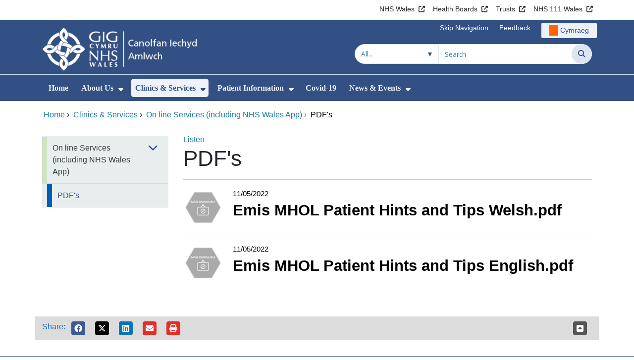

--- FILE ---
content_type: text/html;charset=UTF-8
request_url: https://canolfaniechydamlwch.nhs.wales/clinics-services/on-line-services-including-nhs-wales-app/pdfs/
body_size: 21746
content:
<!DOCTYPE html><html lang="en">

	

<head>
	<meta charset="utf-8">
	<meta http-equiv="X-UA-Compatible" content="IE=edge">
	<meta name="viewport" content="width=device-width, initial-scale=1.0">
	<meta name="viewport" content="width=device-width">
	<meta name="description" content="">
	<meta name="keywords" content="">
	
	

	<title>PDF&#x27;s - Canolfan Iechyd Amlwch</title>

	
	<link rel="canonical" href="https://canolfaniechydamlwch.nhs.wales/clinics-services/on-line-services-including-nhs-wales-app/pdfs/">

	
	
	<link rel="stylesheet" href="/core/modules/v1/core_assets/css/mura.10.min.css?v=10.0.624"><link rel="stylesheet" href="/core/modules/v1/core_assets/css/mura.10.skin.css?v=10.0.624">

	
	<link rel="stylesheet" href="/themes/gradientTrustTheme/assets/font-awesome/css/fontawesome.min.css?v=d752473b-637e-45ce-b458-6e5bb9a49fca">
	<link rel="stylesheet" href="/themes/gradientTrustTheme/assets/font-awesome/css/brands.min.css?v=d752473b-637e-45ce-b458-6e5bb9a49fca">
	<link rel="stylesheet" href="/themes/gradientTrustTheme/assets/font-awesome/css/solid.min.css?v=d752473b-637e-45ce-b458-6e5bb9a49fca">
	<link rel="stylesheet" href="/themes/gradientTrustTheme/assets/font-awesome/css/v4-shims.min.css?v=d752473b-637e-45ce-b458-6e5bb9a49fca">
	<link rel="stylesheet" href="/themes/gradientTrustTheme/assets/font-awesome/css/v5-font-face.min.css?v=d752473b-637e-45ce-b458-6e5bb9a49fca">

	
	<link rel="stylesheet" href="/themes/gradientTrustTheme/assets/nucleo/css/style.css?v=d752473b-637e-45ce-b458-6e5bb9a49fca">

	
	<link rel="stylesheet" href="/themes/gradientTrustTheme/css/site-f1d5e07570.min.css">

	
	<link rel="stylesheet" href="/sites/CIAGP/css/jquery-ui.min.css?v=d752473b-637e-45ce-b458-6e5bb9a49fca">

	<link rel="stylesheet" href="/sites/CIAGP/css/dataTables/v1.11.0/dataTables.bootstrap4.css">

	
	<link rel="stylesheet" href="/themes/gradientTrustTheme/css/trustNav-2f3030fa79.min.css">

	
	<link rel="stylesheet" media="print" href="/themes/gradientTrustTheme/css/print-d4b40c0840.min.css">

	
	<script src="/themes/gradientTrustTheme/js/libraries/jquery-3.5.1.min.js"></script>

	
	<link rel="shortcut icon" href="/sites/CIAGP/images/favicon.ico">
	<link rel="apple-touch-icon" sizes="180x180" href="/sites/CIAGP/images/apple-touch-icon.png">
	<link rel="icon" type="image/png" sizes="32x32" href="/sites/CIAGP/images/favicon-32x32.png">
	<link rel="icon" type="image/png" sizes="16x16" href="/sites/CIAGP/images/favicon-16x16.png">
	<link rel="manifest" href="/sites/CIAGP/images/site.webmanifest">
	<link rel="mask-icon" href="/sites/CIAGP/images/safari-pinned-tab.svg" color="#2c3e72">

	<meta name="msapplication-TileColor" content="#2c3e72">
	<meta name="msapplication-config" content="/sites/CIAGP/images/browserconfig.xml">
	<meta name="theme-color" content="#ffffff">
	<meta name="siteid" content="CIAGP">
	<meta name="published" content="2022-05-11T17:04:08Z">
	<meta name="expires" content="">
	<meta name="type" content="folder">
	<meta name="searchable" content="true">

	
	
	
	

	<meta property="og:url" content="https&#x3a;&#x2f;&#x2f;canolfaniechydamlwch.nhs.wales&#x2f;clinics-services&#x2f;on-line-services-including-nhs-wales-app&#x2f;pdfs&#x2f;" />
	<meta property="og:site_name" content="Canolfan&#x20;Iechyd&#x20;Amlwch" />
	<meta property="og:title" content="PDF&#x27;s" />
	<meta property="og:description" content="" />
	<meta property="og:image" content="" />
	<meta property="og:image:width" content="1600" />
	<meta property="og:image:height" content="900" />
	<meta property="og:type" content="website" />


<script type="text/javascript" src="/core/modules/v1/core_assets/js/mura.min.js?v=10.0.624" defer="defer"></script>
<script>
(function(root,config){root.queuedMuraCmds=[],root.queuedMuraPreInitCmds=[],root.deferMuraInit=function(){void 0!==root.Mura&&"function"==typeof root.Mura.init?root.Mura.init(config):("function"!=typeof root.Mura&&(root.mura=root.m=root.Mura=function(o){root.queuedMuraCmds.push(o)},root.Mura.preInit=function(o){root.queuedMuraPreInitCmds.push(o)}),setTimeout(root.deferMuraInit))},root.deferMuraInit();}
)(this,{
loginURL:"?display=login",
siteid:"CIAGP",
contentid:"C4B16DE0-2807-475C-A34F925486709C60",
contenthistid:"D3211080-EB02-43BB-82F5B0D0BCE0C233",
changesetid:"",
parentid:"3F6E0CB4-150B-416E-81AAB0467D6CFEAD",
context:"",
indexfileinapi:true,
nocache:0,
assetpath:"/sites/CIAGP",
corepath:"/core",
fileassetpath:"https://emedia4.nhs.wales/CIAGP",
themepath:"/themes/gradientTrustTheme",
reCAPTCHALanguage:"en-GB",
preloaderMarkup: "\x3Cdiv\x20class\x3D\x22mura\x2Dpreloader\x2Dwrapper\x20container\x22\x3E\x3Cdiv\x20class\x3D\x22mura\x2Dpreloader\x20fa\x20fa\x2Drefresh\x20fa\x2Dspin\x22\x3E\x3Cspan\x3E\x3C\x2Fspan\x3E\x3C\x2Fdiv\x3E\x3C\x2Fdiv\x3E",
mobileformat: false,
windowdocumentdomain: "",
layoutmanager:true,
type:"Folder",
subtype:"Asset\x20file\x20bucket",
queueObjects: true,
rb:{"formrequiredwrapperclass":"","formradiolabelclass":"form-check-label","formresponsewrapperclass":"","formwrapperclass":"","formbuttoncancellabel":"Cancel","formselectclass":"form-control","formbuttonclass":"btn btn-primary","formfileclass":"form-control","formfileplaceholder":"Select File","formbuttonwrapperclass":"btn-group","formbuttoninnerclass":"","formcheckboxwrapperclass":"form-check","formradiowrapperclass":"form-check","formcheckboxlabelclass":"form-check-label","forminputclass":"form-control","formradioclass":"form-check-input","formcheckboxclass":"form-check-input","formfieldlabelclass":"control-label","formtextareaclass":"form-control","formbuttonbacklabel":"Back","formbuttonsubmitclass":"form-submit btn-primary","formbuttonnextclass":"form-nav","formbuttonsubmitlabel":"Submit","formrequiredlabel":"Required","generalwrapperclass":"","formbuttonnextlabel":"Next","generalwrapperbodyclass":"","formbuttomsubmitclass":"form-submit btn-primary","formbuttonbackclass":"form-nav","formerrorwrapperclass":"","formbuttoncancelclass":"form-cancel btn btn-danger","formwrapperbodyclass":"","formbuttonsubmitwaitlabel":"Please wait","formgeneralcontrolclass":"form-control","formfieldwrapperclass":"form-group"},
dtExample:"10/11/2024",
dtCh:"/",
dtFormat:[1,0,2],
dtLocale:"en-GB"
});
</script>
<style>
			
				.pagination .page-item.active a.page-link {
					background-color: #264BA5;
					border-color:     #264BA5;
					color:            #ffffff;
				}
				.pagination .page-item a.page-link {
					color:            #264BA5;
				}
				.form-submit.btn-primary, .form-nav {
					background-color: #f8f9fa !important;
					border-color:     #BDD7EA !important;
					color:            #1B69B1 !important;
				}
				.form-submit.btn-primary:hover, .form-submit.btn-primary:focus,
				.form-nav:hover, .form-nav:focus {
					background-color: #e2e6ea !important;
					border-color:     #FFBF47 !important;
				}
			
		</style></head>





	<body id="clinicsservices" class="depth-3 pdfs">

		<div id="fixableTopHeader" class="stickySharebar navbar-fixed-top header-min"></div>
		

	

	
	<div class="skip-to-main" id="skip-to-main">
		<a class="sr-only sr-only-focusable" href="#skipnav" tabindex="1" aria-label="Skip to main content">Skip to main content</a>
	</div>

	<div hidden><span id="new-window-0">Opens in new window</span></div>
	
	<div id="tophead"></div>

	<div class="topNav">
		

		
		
		

		
			
			<nav class="navbar navbar-expand-md bg-white header-nav1">
				<div class="container">
					<div class="collapse navbar-collapse">
						<ul class="navbar-nav mr-auto"></ul>
						<ul class="navbar-nav contactLinks">
							
							
				
					
						<li class="nav-item"><a href="http://www.wales.nhs.uk/" class="nav-link" target="_blank" rel="noreferrer noopener" aria-describedby="new-window-0">NHS Wales</a></li>
					
				
					
						<li class="nav-item"><a href="http://www.wales.nhs.uk/ourservices/directory/LocalHealthBoards" class="nav-link" target="_blank" rel="noreferrer noopener" aria-describedby="new-window-0">Health Boards</a></li>
					
				
					
						<li class="nav-item"><a href="https://www.wales.nhs.uk/ourservices/directory/NHSTrusts/" class="nav-link" target="_blank" rel="noreferrer noopener" aria-describedby="new-window-0">Trusts</a></li>
					
				
					
						<li class="nav-item"><a href="https://111.wales.nhs.uk/" class="nav-link" target="_blank" rel="noreferrer noopener" aria-describedby="new-window-0">NHS 111 Wales</a></li>
					
				
			
							
						</ul>
					</div>
				</div>
			</nav>
		

		
		
		

		
			
			<nav class="navbar navbar-expand-md header-nav2">
				<div class="container">
					<div class="collapse navbar-collapse">
						<ul class="navbar-nav mr-auto"></ul>
						<ul class="navbar-nav contactLinks">
							
								<li class="nav-item"><a class="nav-link" href="#skipnav" target="_self">Skip Navigation</a></li>
							
							
				
					
						
						
					
				
					
						<li class="nav-item"><a href="/use-of-site/feedback/" class="nav-link" target="_self">Feedback</a></li>
					
				
			
							<li class="nav-item"><div class="mura-object" data-object="singlelanguagenavtool" data-objectid="" data-instanceid="6E8573B0-80DD-4F6E-913C40A7218D2FDF" style="" data-render="server" data-async="false" data-renderlinkonly="true" data-cssstyles="" data-classstyle="nav-link" data-objecticonclass="mi-commenting" data-objectname=""><div id="" class="mura-object-content" style=""><style>
			 button.navbar-toggler.mainNavToggle.d-md-none.nav-link span[lang="CY"].labelForIcon:before
			,a[lang="CY"].d-none.d-md-block.nav-link:before {
				height: 21px; 
				width: 18px; 
				content: ''; 
				display: inline-block; 
				background-image: url(/plugins/MTciagp/images/lang/cymraeg-icon.svg);
				background-color: #FF6400;
				mask: url(/plugins/MTciagp/images/lang/cymraeg-icon.svg) no-repeat center; 
				mask-size: cover; 
				vertical-align: middle; 
			}

			a[lang="CY"].d-none.d-md-block.nav-link:before{
				margin-right: 4px;
			}
			
			 button.navbar-toggler.mainNavToggle.d-md-none.nav-link span
			,a.d-none.d-md-block.nav-link {
				background:#EDF1F8 0% 0% no-repeat padding-box;
				color: #325083 !important;
				border-radius: 3px;
				height: 31px;		
			}

			.navbar-expand-md.header-nav2 .navbar-nav .nav-item a{
				display: flex !important;
				align-items: center;
				justify-content: center;
			}

			a.d-none.d-md-block.nav-link {
				margin-left: 1rem;
			}

			 button.navbar-toggler.mainNavToggle.d-md-none.nav-link span:hover
			,.navbar-expand-md.header-nav2 .navbar-nav .nav-item a:hover
			,a.d-none.d-md-block.nav-link:hover {
				text-decoration: underline;
			}

			@media (max-width: 767.98px) {
				 button.navbar-toggler.mainNavToggle.d-md-none.nav-link span[lang="CY"].labelForIcon:before
				,a[lang="CY"].d-none.d-md-block.nav-link:before {	
					position: absolute !important;
					left: 2.05em;
					margin-top: -0.45em;
				}

				.mainNavBurgerMobile{
					padding: 12px 0px 10px 0px;
				}

				button.navbar-toggler.mainNavToggle.d-md-none.nav-link span.mainNavBurgerMobile:hover{
					text-decoration: none;
				}

				.labelForIconMobile{
					vertical-align: -50%;
				}

				div:has(> button.languageButton){
					padding-top: 5px;
				}
			}

			@media (max-width: 544.98px) {
				div:has(> button.languageButton){
					padding-top: 2px;
				}
			}
		</style>
	
	
	
	
		
			
			
			
				<button class      = "languageButton navbar-toggler mainNavToggle d-md-none nav-link"
						type       = "button"
						aria-label = "Cymraeg"
						onclick    = "window.location.href = 'https&#x3a;&#x2f;&#x2f;canolfaniechydamlwch.gig.cymru&#x2f;chlinigau-a-gwasanaethau&#x2f;gwasanaethau-ar-lein-gan-gynnwys-ap-gig-cymru&#x2f;';">

						<span class="mainNavBurger mainNavBurgerMobile">
							<span class="labelForIcon labelForIconMobile" lang="CY">Cymraeg</span>
						</span>
				</button>
			
			<a href="https&#x3a;&#x2f;&#x2f;canolfaniechydamlwch.gig.cymru&#x2f;chlinigau-a-gwasanaethau&#x2f;gwasanaethau-ar-lein-gan-gynnwys-ap-gig-cymru&#x2f;" lang="CY" class="d-none d-md-block nav-link">Cymraeg</a></div></div></li>
						</ul>
					</div>
				</div>
			</nav>
		

		<nav class="navbar navbar-expand-md header-nav3">
			<div class="container">
				<div class="collapse navbar-collapse">
					<ul class="navbar-nav siteBrand">
						<li class="image-container">
							<a href="/" >
								<img class="nav-large-image" src="/sites/CIAGP/images/logo/CIAGP2.png" alt="NHS Wales | Canolfan Iechyd Amlwch"/>
							</a>
						</li>
					</ul>

					

					
					

					<ul class="navbar-nav searchbox">
						<li class="input-group">
							<form method="get" id="searchFormdt" class="form-inline" action="/search-results/">
								<div class="searchFilterContainer">
									<select name="searchFilter" id="searchFilter" class="form-control searchFilter" aria-label="Search within">
										<option value="">All...</option>
									</select>
								</div>
								<div class="input-group-append">
									<input type="text" name="Keywords" id="navKeywords" class="form-control" value="" placeholder="Search" autocomplete="off" aria-label="Search for">
									<button class="closeIcon" type="reset" id="grCloseIcon" data-formId="navKeywords" aria-label="Clear"></button>
									<button type="submit" class="btn btn-search" id="button-addon" aria-label="Search">
										<i class="fa fa-search" aria-hidden="true"></i>
										<span class="sr-only">Search</span>
									</button>
								</div>
								<input type="hidden" name="strippedKeywords" value="" id="strippedKeywords2">
								<input type="hidden" name="display"          value="search">
								<input type="hidden" name="newSearch"        value="true">
								<input type="hidden" name="noCache"          value="1">
								<input type="hidden" name="csrf_token" value="FD982A6A2E8E614516BC8DB554D8027F" /><input type="hidden" name="csrf_token_expires" value="260131010550256" />
							</form>
						</li>
					</ul>
				</div>
			</div>
		</nav>
	</div>


<script>
	$(function() {
		
			var eSearchFilter = $('#searchFilter');
			var maxLength     = 60;
			var siteId="CIAGP";
			var selId="";
            var remotePath="/themes/gradientTrustTheme";
			var textAll="All...";
			var textLoading="Loading";
		
		setSearchFilter(eSearchFilter, siteId, selId, remotePath, maxLength, textAll, textLoading);
	});

	document.addEventListener('DOMContentLoaded', function() {
		var navKeywords = document.getElementById('navKeywords');
		var closeIcon   = document.getElementById('grCloseIcon');

		function toggleCloseIcon() {
			if (navKeywords.value.trim() !== '') {
				closeIcon.style.display = 'block';
			} else {
				closeIcon.style.display = 'none';
			}
		}

		closeIcon.addEventListener('click', function() {
			navKeywords.value = '';
			toggleCloseIcon();	
		});

		navKeywords.addEventListener('input', toggleCloseIcon);
		toggleCloseIcon();
	});
</script>
	

	<script>
		Mura(function(){
			var menuDepth = 0;
			["/clinics-services/","/clinics-services/on-line-services-including-nhs-wales-app/","/clinics-services/on-line-services-including-nhs-wales-app/pdfs/"].forEach(
				function(value){
					menuDepth += 1;
					if(menuDepth <= 2){
						var navItem = [Mura("#navPrimary [href='" + value + "']"), Mura("#moreMenuList [href='" + value + "']")];

						for (i = 0; i < navItem.length; i++){
							if(navItem[i].length){
								navItem[i].addClass("active");
								var navItemLi = navItem[i].closest("li");
								if(navItemLi.length){
									navItemLi.addClass("active");
								}
							}
						}
					}
				}
			);

			var activeLinkInPrimaryNav = $('#navPrimary').find('li a.active')
			if ($(window).width() > 767 && activeLinkInPrimaryNav.length > 0 && activeLinkInPrimaryNav.parent().hasClass('hidden')){
				$('button.btn-more').addClass('active');
			} else {
				$('button.btn-more').removeClass('active');
			}

			
				var closeSubPanel = '';
				if ($('#mobileAsidePrimaryBurgerMenu').children().hasClass('targetLinks')){
					closeSubPanel = $('#mobileAsidePrimaryBurgerMenu .targetLinks').children('li.closeSubPanel');
				} else if ($('#mobileAsidePrimaryBurgerMenu').children().hasClass('flex-column')){
					closeSubPanel = $('#mobileAsidePrimaryBurgerMenu .flex-column').children('li.closeSubPanel');
					if ($('#mobileAsidePrimaryBurgerMenu .flex-column').find('ul.targetLinks')){
						$('#mobileAsidePrimaryBurgerMenu .flex-column ul.targetLinks').attr('data-parentid', 'C4B16DE0-2807-475C-A34F925486709C60');
					}
				}

				if(closeSubPanel.length){
					closeSubPanel.attr('data-parentid', '3F6E0CB4-150B-416E-81AAB0467D6CFEAD');
					closeSubPanel.attr('data-contentid', 'C4B16DE0-2807-475C-A34F925486709C60');
				}
			
		})
	</script>

	<style>
		ul#navPrimary li div::-webkit-scrollbar-thumb, ul#moreMenuList li div::-webkit-scrollbar-thumb{
			background: #264BA5;
		}

		
		@-moz-document url-prefix() {
			ul#navPrimary li div, ul#moreMenuList li div{
				scrollbar-color: #264BA5 #f9f9f9;
			}
		}

		
		@media screen and (-ms-high-contrast: active), (-ms-high-contrast: none) {
			ul#navPrimary li div, ul#moreMenuList li div{
				scrollbar-face-color: #264BA5;
				scrollbar-shadow-color: #264BA5;
				scrollbar-dark-shadow-color: #264BA5;
			}
		}
	</style>

	<div class="headerWrap">
		<header>
			<div id="mainheader">
				<nav class="navbar navbar-expand-md navbar-dark mainNav">
					<a href="/" class="mobileSiteName" style="display:none" tabindex="2">
						<div class="imageContainerMobile">
							<img class="mobileLogoImage" src="/sites/CIAGP/images/logo/mobileLogo.png" alt="NHS Wales"/>
							<span class="mobileSiteLogoText">Canolfan&#x20;Iechyd&#x20;Amlwch</span>
						</div>
					</a>
					<div class="container smMobileNav">
						
						
						
							<div class="mura-object" data-object="singlelanguagenavtool" data-objectid="" data-instanceid="303F6627-DAAD-463B-8EE6796989ECE7E9" style="" data-render="server" data-async="false" data-renderlinkonly="true" data-cssstyles="" data-classstyle="nav-link" data-objecticonclass="mi-commenting" data-objectname=""><div id="" class="mura-object-content" style=""><style>
			 button.navbar-toggler.mainNavToggle.d-md-none.nav-link span[lang="CY"].labelForIcon:before
			,a[lang="CY"].d-none.d-md-block.nav-link:before {
				height: 21px; 
				width: 18px; 
				content: ''; 
				display: inline-block; 
				background-image: url(/plugins/MTciagp/images/lang/cymraeg-icon.svg);
				background-color: #FF6400;
				mask: url(/plugins/MTciagp/images/lang/cymraeg-icon.svg) no-repeat center; 
				mask-size: cover; 
				vertical-align: middle; 
			}

			a[lang="CY"].d-none.d-md-block.nav-link:before{
				margin-right: 4px;
			}
			
			 button.navbar-toggler.mainNavToggle.d-md-none.nav-link span
			,a.d-none.d-md-block.nav-link {
				background:#EDF1F8 0% 0% no-repeat padding-box;
				color: #325083 !important;
				border-radius: 3px;
				height: 31px;		
			}

			.navbar-expand-md.header-nav2 .navbar-nav .nav-item a{
				display: flex !important;
				align-items: center;
				justify-content: center;
			}

			a.d-none.d-md-block.nav-link {
				margin-left: 1rem;
			}

			 button.navbar-toggler.mainNavToggle.d-md-none.nav-link span:hover
			,.navbar-expand-md.header-nav2 .navbar-nav .nav-item a:hover
			,a.d-none.d-md-block.nav-link:hover {
				text-decoration: underline;
			}

			@media (max-width: 767.98px) {
				 button.navbar-toggler.mainNavToggle.d-md-none.nav-link span[lang="CY"].labelForIcon:before
				,a[lang="CY"].d-none.d-md-block.nav-link:before {	
					position: absolute !important;
					left: 2.05em;
					margin-top: -0.45em;
				}

				.mainNavBurgerMobile{
					padding: 12px 0px 10px 0px;
				}

				button.navbar-toggler.mainNavToggle.d-md-none.nav-link span.mainNavBurgerMobile:hover{
					text-decoration: none;
				}

				.labelForIconMobile{
					vertical-align: -50%;
				}

				div:has(> button.languageButton){
					padding-top: 5px;
				}
			}

			@media (max-width: 544.98px) {
				div:has(> button.languageButton){
					padding-top: 2px;
				}
			}
		</style>
	
	
	
	
		
			
			
			
				<button class      = "languageButton navbar-toggler mainNavToggle d-md-none nav-link"
						type       = "button"
						aria-label = "Cymraeg"
						onclick    = "window.location.href = 'https&#x3a;&#x2f;&#x2f;canolfaniechydamlwch.gig.cymru&#x2f;chlinigau-a-gwasanaethau&#x2f;gwasanaethau-ar-lein-gan-gynnwys-ap-gig-cymru&#x2f;';">

						<span class="mainNavBurger mainNavBurgerMobile">
							<span class="labelForIcon labelForIconMobile" lang="CY">Cymraeg</span>
						</span>
				</button>
			
			<a href="https&#x3a;&#x2f;&#x2f;canolfaniechydamlwch.gig.cymru&#x2f;chlinigau-a-gwasanaethau&#x2f;gwasanaethau-ar-lein-gan-gynnwys-ap-gig-cymru&#x2f;" lang="CY" class="d-none d-md-block nav-link">Cymraeg</a></div></div>
						
						<div>
							<button tabindex="8" class="navbar-toggler mainNavToggle searchBoxBtn" type="button" data-id='searchBox' aria-label="Search">
								<span class="fa fa-search mainNavBurger"><br>
									<span class="labelForIcon">Search</span>
								</span>
							</button>
														
							<button tabindex="9" class="navbar-toggler mainNavToggle mainNavBurgerMobile" type="button" data-id='mobileAsidePrimaryBurgerMenu' aria-label="Menu">
								<span class="fa fa-bars mainNavBurger"><br>
									<span class="labelForIcon">Menu</span>
								</span>
							</button>
						</div>
						<div id="mainNavBar" class="collapse navbar-collapse">
							
			























 




  
   



  
       
  

    
      
        
        
				

			
				

				
				<ul id="navPrimary" class="navbar-nav mr-auto">
				<li class="first nav-item" role='none'><a href="/" class="nav-link">Home</a></li>
			

			
			
			

			
			<li class="nav-item dropdown" role='none'>
				<a href="/about-us/" class="nav-link dropdownToggle"  aria-haspopup="true" aria-expanded="false">About Us</a>
				
					<button class="toggleSubMenu fa fa-caret-down" aria-expanded="false" role="menuitem">
						<span>
							<span class="visually-hidden">Show Submenu For About Us</span>
						</span>
					</button>
				
				
				
					<div class="dropdown-menu">
						
							
							
							
								
								<a class="dropdown-item" href="/about-us/practice-details/" target="_self"  >Practice Details</a>
							
						
							
							
							
								
								<a class="dropdown-item" href="/about-us/opening-times/" target="_self"  >Opening Times</a>
							
						
							
							
							
								
								<a class="dropdown-item" href="/about-us/practice-team/" target="_self"  >Practice Team</a>
							
						
							
							
							
								
								<a class="dropdown-item" href="/about-us/how-to-find-us/" target="_self"  >How to Find Us</a>
							
						
							
							
							
								
								<a class="dropdown-item" href="/about-us/access-standards-what-you-can-expect/" target="_self"  >Access Standards - what you can expect</a>
							
						
					</div>
				
			
			</li>
			
			
			

			
			<li class="nav-item dropdown" role='none'>
				<a href="/clinics-services/" class="nav-link dropdownToggle" aria-haspopup="true" aria-expanded="false">Clinics &amp; Services</a>
				
					<button class="toggleSubMenu fa fa-caret-down" aria-expanded="false" role="menuitem">
						<span>
							<span class="visually-hidden">Show Submenu For Clinics & Services</span>
						</span>
					</button>
				
				
				
					<div class="dropdown-menu">
						
							
							
							
								
								<a class="dropdown-item" href="/clinics-services/appointments/" target="_self"  >Appointments</a>
							
						
							
							
							
								
								<a class="dropdown-item" href="/clinics-services/prescriptions/" target="_self"  >Prescriptions</a>
							
						
							
							
							
								
								<a class="dropdown-item" href="/clinics-services/community-teams-and-other-primary-care-services/" target="_self"  >Community Teams and other Primary Care Services</a>
							
						
							
							
							
								
								<a class="dropdown-item" href="/clinics-services/on-line-services-including-nhs-wales-app/" target="_self"  >On line Services &#x28;including NHS Wales App&#x29;</a>
							
						
							
							
							
								
								<a class="dropdown-item" href="/clinics-services/test-results/" target="_self"  >Test &amp; Results</a>
							
						
							
							
							
								
								<a class="dropdown-item" href="/clinics-services/out-of-hours/" target="_self"  >Out of Hours</a>
							
						
							
							
							
								
								<a class="dropdown-item" href="/clinics-services/other-services/" target="_self"  >Other Clinics Patients can self refer to</a>
							
						
					</div>
				
			
			</li>
			
			
			

			
			<li class="nav-item dropdown" role='none'>
				<a href="/patient-information/" class="nav-link dropdownToggle" aria-haspopup="true" aria-expanded="false">Patient Information</a>
				
					<button class="toggleSubMenu fa fa-caret-down" aria-expanded="false" role="menuitem">
						<span>
							<span class="visually-hidden">Show Submenu For Patient Information</span>
						</span>
					</button>
				
				
				
					<div class="dropdown-menu">
						
							
							
							
								
								<a class="dropdown-item" href="/patient-information/new-patients/" target="_self"  >New Patients</a>
							
						
							
							
							
								
								<a class="dropdown-item" href="/patient-information/advice-support/" target="_self"  >Advice &amp; Support</a>
							
						
							
							
							
								
								<a class="dropdown-item" href="/patient-information/privacy-information/" target="_self"  >Privacy Information</a>
							
						
							
							
							
								
								<a class="dropdown-item" href="/patient-information/practice-policies/" target="_self"  >Practice Policies</a>
							
						
							
							
							
								
								<a class="dropdown-item" href="/patient-information/access-to-records/" target="_self"  >Access to Records</a>
							
						
							
							
							
								
								<a class="dropdown-item" href="/patient-information/raising-a-concern/" target="_self"  >Raising a Concern</a>
							
						
							
							
							
								
								<a class="dropdown-item" href="/patient-information/useful-links-telephone-numbers/" target="_self"  >Useful Links &amp; Telephone Numbers</a>
							
						
					</div>
				
			
			</li>
			
			
			

			
			<li class="nav-item" role='none'>
				<a href="/covid-19/" class="nav-link">Covid-19</a>
				
				
			</li>
			
			
			

			
			<li class="last nav-item dropdown" role='none'>
				<a href="/news-events/" class="nav-link dropdownToggle" aria-haspopup="true" aria-expanded="false">News &amp; Events</a>
				
					<button class="toggleSubMenu fa fa-caret-down" aria-expanded="false" role="menuitem">
						<span>
							<span class="visually-hidden">Show Submenu For News & Events</span>
						</span>
					</button>
				
				
				
					<div class="dropdown-menu">
						
							
							
							
								
								<a class="dropdown-item" href="/news-events/practice-news/" target="_self"  >Practice News</a>
							
						
							
							
							
								
								<a class="dropdown-item" href="/news-events/practice-events/" target="_self"  >Practice Events</a>
							
						
					</div>
				
			
			</li>
			
			</ul>
			
			
        
        
		

							<div class="more hidden">
								<span class="divider"></span>
								<button class="btn-more" aria-controls="moreMenuContent" aria-label="More">
									<div class="more-menu" >More</div>
									<i class="fa fa-angle-double-down"></i>
								</button>
							</div>
						</div>
					</div>
				</nav>
				<nav class="navbar moreMenu">
					<div id="moreMenuPanel" class="container">
						<div id="moreMenuContent">
							<button type="button" class="close" aria-label="Close">
								<span aria-hidden="true">&times;</span>
							</button>
						</div>
					</div>
				</nav>
			</div>
		</header>
	</div>
	<div class="topIcons">
		<div id="mobileAsidePrimaryBurgerMenu" style="display:none">
			
			
				
			
		
			<ul class="navbar-nav contactLinks businessLinks1">
				
					
				
					
						<li class="nav-item"><a href="http://www.wales.nhs.uk/" class="nav-link" target="_blank" rel="noreferrer noopener" aria-describedby="new-window-0">NHS Wales</a></li>
					
				
					
						<li class="nav-item"><a href="http://www.wales.nhs.uk/ourservices/directory/LocalHealthBoards" class="nav-link" target="_blank" rel="noreferrer noopener" aria-describedby="new-window-0">Health Boards</a></li>
					
				
					
						<li class="nav-item"><a href="https://www.wales.nhs.uk/ourservices/directory/NHSTrusts/" class="nav-link" target="_blank" rel="noreferrer noopener" aria-describedby="new-window-0">Trusts</a></li>
					
				
					
						<li class="nav-item"><a href="https://111.wales.nhs.uk/" class="nav-link" target="_blank" rel="noreferrer noopener" aria-describedby="new-window-0">NHS 111 Wales</a></li>
					
				
			
					
				
			</ul>
			<ul class="navbar-nav contactLinks businessLinks2">
				
				
					
						
						
					
				
					
						<li class="nav-item"><a href="/use-of-site/feedback/" class="nav-link" target="_self">Feedback</a></li>
					
				
			
			</ul>
		</div>

		
		

		<div class="container-fluid" id="searchBox" style="display:none">
			<div class="searchBar input-group">
				<form method="get" id="searchForm" class="form-control" role="search" action="/search-results/">
					<div class="searchSelectBox">
						<select tabindex="4" name="searchFilter" id="searchFilter3" class="form-control" aria-label="Search within">
							<option value="">All...</option>
						</select>
						<i class="fa fa-chevron-down" aria-hidden="true"></i>
					</div>
					<div class="input-group-append">
						<input tabindex="5" type="text" name="Keywords" id="txtKeywords3" class="form-control" value="" placeholder="Search" aria-label="Search for">
						<button tabindex="6" class="closeIcon" id= "mbCloseIcon" type="reset" data-formId="txtKeywords3" aria-label="Clear"></button>
						<button tabindex="7" type="submit" class="btn btn-search" id="button-addon2" aria-label="Search">
							<i class="fa fa-search" aria-hidden="true"></i>
							<span class="sr-only">Search</span>
						</button>
					</div>
					<input type="hidden" name="strippedKeywords" value="" id="strippedKeywords3" >
					<input type="hidden" name="display"          value="search">
					<input type="hidden" name="newSearch"        value="true">
					<input type="hidden" name="noCache"          value="1">
					<input type="hidden" name="csrf_token" value="A2CA5DF6CCA9546449C9BF680DD3C53D" /><input type="hidden" name="csrf_token_expires" value="260131010550320" />
				</form>
			</div>
		</div>
		<div class="container-fluid" id="languageLink" style="display:none"></div>
		
	</div>
	
	<a name="skipnav"></a>


<script>
	$(function() {
		
			var eSearchFilter = $('#searchFilter3');
			var maxLength     = 60;
			var siteId="CIAGP";
			var selId="";
			var remotePath="/themes/gradientTrustTheme";
			var textAll="All...";
			var textLoading="Loading";
		
        setSearchFilter(eSearchFilter, siteId, selId, remotePath, maxLength, textAll, textLoading);
		$('.smMobileNav .navbar-toggler.mainNavToggle.d-md-none').attr('tabindex', '8');

		document.addEventListener("keydown", (event) => {
  			if (event.key === "Escape") {
				hideAnyOpenDropdown();
  			}
		});
	});

	document.addEventListener('DOMContentLoaded', function() {
		var txtKeywords = document.getElementById('txtKeywords3');
		var closeIcon   = document.getElementById('mbCloseIcon');

		function toggleCloseIcon() {
			if (txtKeywords.value.trim() !== '') {
				closeIcon.style.display = 'block';
			} else {
				closeIcon.style.display = 'none';
			}
		}

		closeIcon.addEventListener('click', function() {
			txtKeywords.value = '';
			toggleCloseIcon();	
		});

		txtKeywords.addEventListener('input', toggleCloseIcon);
		toggleCloseIcon();
	});
</script>

		<div class="template py-3">
			<div class="container top">
				<div class="mura-region"><div class="mura-region-inherited"><div class="mura-object" data-object="screenreader" data-objectid="38C38ABF-B2D1-4B36-88D2C549BB0E8CC0" data-instanceid="94058140-6497-4C33-AEBD67E071816552" style="" data-objecticonclass="mi-eye" data-screenreader="2" data-buttonhoverovertext="Activate&#x20;Recite&#x20;Me" data-isfontcontrolenabled="1" data-isvisualcontrolenabled="1" data-isdictionarycontrolenabled="1" data-istranslatecontrolenabled="1" data-ismp3controlenabled="1" data-iscontinuousplayenabled="1" data-buttontext="Listen" data-buttontitle="Listen&#x20;to&#x20;this&#x20;page&#x20;using&#x20;ReadSpeaker" data-customerid="7475" data-layoutid="38C38ABF-B2D1-4B36-88D2C549BB0E8CC0" data-cssstyles="&#x7b;&#x7d;" data-metacssstyles="&#x7b;&#x7d;" data-contentcssstyles="&#x7b;&#x7d;" data-render="server" data-selectedcontrol="all" data-readspeakerbuttontitle="Listen&#x20;to&#x20;this&#x20;page&#x20;using&#x20;ReadSpeaker" data-language="en_uk" data-objectname="Screenreader" data-async="false" data-servicekey=""><div id="" class="mura-object-content" style=""><script>
		if (!Element.prototype.matches) {
			Element.prototype.matches = Element.prototype.msMatchesSelector;
		}
	</script>

	<script src="//cdn1.readspeaker.com/script/7475/webReader/webReader.js?pids=wr&ver=1" type="text/javascript"></script>

	
		<script type="text/javascript">
			window.rsConf = {
				general: {
					usePost: true,
					uiLang: "en_uk"
				}
			};
		</script>
	

	<script>
		function waitForElementAvailable(selector) {
			return new Promise(resolve => {
				if (document.querySelector(selector)) {
					return resolve(document.querySelector(selector));
				}

				const observer = new MutationObserver(mutations => {
					if (document.querySelector(selector)) {
						observer.disconnect();
						resolve(document.querySelector(selector));
					}
				});

				observer.observe(document.body, {
					childList: true,
					subtree: true
				});
			});
		};

		waitForElementAvailable('.rsbtn_tools .rsbtn_toollist').then(element => {
			var readSpeakerEngHelpUrl      = "https://listen.wales.nhs.uk/";
			var readSpeakerWelshHelpUrl    = "https://gwrando.wales.nhs.uk/";
			var originalReadSpeakerHelpLi  = $('.rsbtn_tools .rsbtn_toollist .rsbtn_tool_help').not('.dhcwCustomHelp');
			var originalReadSpeakerHelpBtn = originalReadSpeakerHelpLi.find('button');
			var isOriginalHelpBtnLastchild = originalReadSpeakerHelpBtn.hasClass('last-child');

			originalReadSpeakerHelpLi.hide();

			$(element).append(`<li class="rsbtn_tool_help dhcwCustomHelp">
									<button class="rsbtn_tool ${isOriginalHelpBtnLastchild ? 'last-child' : ""}" onclick='openHelpSite()'>
										<span class="rsicn rsicn-help" aria-hidden="true"></span>
										<span class="rsbtn_btnlabel newWindowIndicator" data-rslang="content:help">Help</span>
									</button>
									<a id="readSpeakerHelpLink" class="hidden" href="${'en_uk' == 'cy_cy' ? readSpeakerWelshHelpUrl : readSpeakerEngHelpUrl}" target="_blank"></a>
								</li>`);

			isOriginalHelpBtnLastchild ? originalReadSpeakerHelpBtn.removeClass('last-child') : "";
		});

		function openHelpSite(){
			$('#readSpeakerHelpLink')[0].click();
		};

	</script>
	<script>
		$(function() {
			if ($('section#mainPageContent').length == 1){
				$('#read_speaker').prependTo('section#mainPageContent').removeClass("hidden");

				

				return false;
			}
		});

		ReadSpeaker.q(function(){
			var accordionCardToShow = {};

			rspkr.c.addEvent('onBeforeSync', function(type, id) {
				var showPrefix    = 'readSpeakerShow_';
				var	element       = $rs.get('#sync' + id);
				var	parentElement = element.parentElement;

				while (parentElement.length != 0 && parentElement !== document.body) {
					var classes = parentElement.classList;

					for (var classIndex = 0, currentClass; currentClass = classes[classIndex]; classIndex++){
						if(Object.keys(accordionCardToShow).length != 0 && $('#sync' + id).parents('#' + $(accordionCardToShow).attr("id")).length === 0){
							$(accordionCardToShow).collapse('hide');
							accordionCardToShow = {};
						}

						if (currentClass.substr(0, showPrefix.length) === showPrefix){
							accordionCardToShow = $rs.get('#' + currentClass.substr(showPrefix.length));
							$(accordionCardToShow).collapse('show');
						}
					}

					parentElement = parentElement.parentElement;
				}
			});
		});
	</script>

	<div id="read_speaker" class="hidden noindex">
		<div class="listener">
			<div id="readspeaker_button1" class="rs_skip rsbtn rs_preserve">
				<a rel       = "nofollow"
				   class     = "rsbtn_play"
				   accesskey = "L"
				   title     = "Listen&#x20;to&#x20;this&#x20;page&#x20;using&#x20;ReadSpeaker"
				   href      = "//app-eu.readspeaker.com/cgi-bin/rsent?customerid=7475&amp;lang=en_uk&amp;readid=mainPageContent&amp;url=">

				   	<span class="rsbtn_left rsimg rspart">
						<span class="rsbtn_text">
							<span>Listen</span>
						</span>
					</span>
					<span class="rsbtn_right rsimg rsplay rspart"></span>
				</a>
			</div>
		</div>
	</div>

	<style>
		#read_speaker {
			padding-top:10px;
		}
	</style></div></div><div class="mura-object" data-object="cookiecontrol" data-objectid="091C42AE-3CA9-47E7-A6BB10A29AC08785" data-instanceid="74DA0707-8C87-40FC-82894466B364960A" style="" data-objectname="Cookie&#x20;Control" data-objecticonclass="mi-creative-commons" data-queue="true" data-selectedpageorfolder="0B3890FA-4217-41E6-9733088416D22DD3&#x7c;Cookie&#x20;information" data-pageorfolderlistingtype="c" data-render="server" data-apikey="bee2ac5483a1d10bc6dda8a79a4c178685e552e1" data-product="PRO_MULTISITE" data-mode="gdpr" data-textaccept="Accept&#x20;All&#x20;Cookies" data-textreject="Reject&#x20;Non-Essential&#x20;Cookies" data-settingsbuttontext="Settings" data-texton="On" data-textoff="Off" data-notifyonce="false" data-accessibilityhighlightfocus="false" data-notificationbehaviour="Notify" data-position="Left" data-layout="Slideout" data-theme="Dark" data-acceptbehaviour="all" data-fontfamily="-apple-system,BlinkMacSystemFont,Segoe&#x20;UI,Roboto,Helvetica&#x20;Neue,Arial,sans-serif" data-toggletype="slider" data-closestyle="icon" data-settingsstyle="button" data-consentcookieexpiry="90" data-rejectbutton="true" data-accessibilityoutline="true" data-async="false" data-layoutid="" data-necessarycookies="" data-cssstyles=""><div id="" class="mura-object-content" style=""><script>
		Mura(function(m){
			m.loader()
			  .loadcss('/modules/cookieControl/css/cookieControl.css?v=d752473b-637e-45ce-b458-6e5bb9a49fca');
		});
	</script>
	<style>
		#ccc-icon {
			fill: #2d7ea5 !important;
		}
		#ccc .ccc-content--highlight.ccc-content--light .ccc-link.ccc-tabbable:focus {
			background-color: #2d7ea5 !important;
			filter: invert(0%) !important;
		}
		#ccc #ccc-notify:not(.ccc-notify__box) {
			background-color: #333333 !important;
			display: block !important;
			text-align: center;
		}
		#ccc .ccc-content--dark .ccc-notify-button:focus, .ccc-content--light .ccc-notify-button:focus  {
			box-shadow: 0 0 0 2px #ffffff !important;
			outline: #333333 solid 2px !important;
			outline-offset: 2px !important;
		}

		#ccc .ccc-content--light .ccc-accept-button span  {
			color: #ffffff !important;
		}
		#ccc .ccc-content--light .ccc-reject-button span  {
			color: #000000 !important;
		}

		#ccc .ccc-content--dark span  {
			color: #ffffff !important;
		}

		#ccc .ccc-notify-button {
			-webkit-border-radius: 0 !important;
			-moz-border-radius: 0 !important;
			border-radius: 0 !important;
			background-color: #2d7ea5 !important;
			color: #ffffff !important;
			border-color: #fff !important;
			background: transparent;
			border: 2px solid;
			border-color:#2d7ea5 !important;
		}

		#ccc #ccc-content {
			background-color: #333333 !important;
		}
		#ccc #ccc-content p {
			color: #ffffff !important;
		}

		#cc-panel {
            padding-bottom: 40px;
        }

		@media (hover: none) and (pointer: coarse) {
			::-webkit-scrollbar {
				width: 10px;
				height: 10px;
			}

			::-webkit-scrollbar-thumb {
				background: #888; 
				border-radius: 5px;
			}

			::-webkit-scrollbar-thumb:hover {
				background: #555; 
			}

			::-webkit-scrollbar-track {
				background: #f1f1f1; 
			}
        }
	</style>

	

	

	<script>
		Mura(function(m) {
			
		var config = {
			apiKey   : 'bee2ac5483a1d10bc6dda8a79a4c178685e552e1'
			,product : 'PRO_MULTISITE'
			,text    : { 
						 title : '<h2 id="ccc-title">This site uses cookies to store information on your computer</h2>'
						,intro : '<p>Cookies are small text files saved on your phone, tablet or computer when you visit a website.</p> Some of these cookies are essential, while others help us to improve your experience by providing insights into how the site is being used.'
						,
					
			             
						 necessaryTitle       : 'Essential cookies'
						,necessaryDescription : '<p>These cookies enable core functionality such as page navigation and access to secure areas. The website cannot function properly without these cookies, and can only be disabled by changing your browser preferences.</p>'
						,
					
			             
						 thirdPartyTitle       : 'Warning: Some cookies require your attention'
						,thirdPartyDescription : '<p>Consent for some third party cookies can not be automatically revoked. Please follow the link below if you want to opt out of them.</p>'
						,thirdPartyCookies     : 'This service may set third party cookies'
						,readMore              : 'Read More'
						,showVendors           : 'Show services within this category'
						,
					
			             
						 notifyTitle       : '<h2 id="ccc-notify-title">Your choice regarding cookies on this site</h2>'
						,notifyDescription : 'We use cookies to optimise site functionality and give you the best possible experience'
						,
					
			             acceptSettings     : 'Accept All Cookies'
			             ,rejectSettings    : 'Reject Non-Essential Cookies'
			             ,accept            : 'Accept All Cookies'
			             ,reject            : 'Reject Non-Essential Cookies'
			             ,acceptRecommended : 'Accept All Cookies'
			             ,settings          : 'Settings'
			             ,on                : 'On'
			             ,off               : 'Off'
			           }
			
							,statement : { description : 'For more information, view our'
							              ,name        : 'Cookie information'
							              ,url         : '/use-of-site/cookie-information/'
							              ,updated     : '27/07/2023'
							             }
						
			,notifyOnce          : false
			,rejectButton        : true
			,mode                : "gdpr"
			,position            : "Left"
			,layout              : "Slideout"
			,theme               : "Dark"
			,initialState        : "Notify"
			,setInnerHTML        : true
			,wrapInnerHTML       : true
			,toggleType          : "slider"
			,closeStyle          : "icon"
			,settingsStyle       : "button"
			,notifyDismissButton : true
			,consentCookieExpiry : 90
			,logConsent          : false
			,encodeCookie        : true
			,subDomains          : true
			,acceptBehaviour     : "all"
			,necessaryCookies    : ['cfid','cftoken','MuraCMSAffinity','MuraCMSAffinityCORS','MXP_TRACKINGID','MURA_UPC','rb','RB','FETDISPLAY','infobanner*','minimiseBanner-eConsultDefaultTarget']
			,optionalCookies     : []
			,accessibility       : { outline              : true
			                        ,highlightFocus       : false
			                        ,overlay              : false
			                        ,disableSiteScrolling : false
			                       }
			,branding            : { fontFamily      : "-apple-system,BlinkMacSystemFont,Segoe UI,Roboto,Helvetica Neue,Arial,sans-serif"
			                        ,toggleColor     : "#2d7ea5"
			                        ,toggleText      : "#fff"
			                        ,backgroundColor : "#333333"
			                        ,fontColor       : "#ffffff"
			                        ,removeAbout     : true
			                       }
		};
	

			m.loader().loadjs('https://cc.cdn.civiccomputing.com/9/cookieControl-9.x.min.js', function() {
				var cc_cookie = JSON.parse(CookieControl.getCookie('CookieControl'));
				if(cc_cookie){
					var cookie_valid       = ('necessaryCookies' in cc_cookie);
					var iab_enabled        = ('iabCMP' in config) && (config.iabCMP);
					var cookie_iab_enabled = ('iabConsent' in cc_cookie) && !('optionalCookies' in cc_cookie);
					if(!cookie_valid || (iab_enabled !== cookie_iab_enabled)){
						CookieControl.delete('CookieControl');
						CookieControl.delete('CookieControlTC');
					}
				}

				config.onLoad = function() {
					$("#ccc-icon").attr("tabindex", "2");	
				};
				
				CookieControl.load(config);
			});
		});
	</script></div></div></div><div class="mura-region-local"></div></div>
			</div>

			<div class="container">
				
					
	<nav class="mb-1"><ol itemscope itemtype="http://schema.org/BreadcrumbList" id="crumblist" class="mura-breadcrumb breadcrumb">
					
						
							<li itemprop="itemListElement" itemscope itemtype="http://schema.org/ListItem" class="first breadcrumb-item">
								
								<a itemprop="item" href="/"><span itemprop="name">Home</span></a>
									
									<meta itemprop="position" content="1" />
							</li>
						
					
						
							<li itemprop="itemListElement" itemscope itemtype="http://schema.org/ListItem" class="breadcrumb-item">
								&nbsp;&#8250;&nbsp;
								<a itemprop="item" href="/clinics-services/"><span itemprop="name">Clinics &amp; Services</span></a>
									
									<meta itemprop="position" content="2" />
							</li>
						
					
						
							<li itemprop="itemListElement" itemscope itemtype="http://schema.org/ListItem" class="breadcrumb-item">
								&nbsp;&#8250;&nbsp;
								<a itemprop="item" href="/clinics-services/on-line-services-including-nhs-wales-app/"><span itemprop="name">On line Services (including NHS Wales App)</span></a>
									
									<meta itemprop="position" content="3" />
							</li>
						
					
						
							<li itemprop="itemListElement" itemscope itemtype="http://schema.org/ListItem" class="last breadcrumb-item active">
								&nbsp;&#8250;&nbsp;
								<a itemprop="item" href="/clinics-services/on-line-services-including-nhs-wales-app/pdfs/"><span itemprop="name">PDF's</span></a>
								<meta itemprop="position" content="4" />
							</li>
						
					
				</ol>
	</nav>


				

				<div class="row">
					<aside class="col-md-12 col-lg-4 col-xl-3 sidebar">
						<div class="mura-region"><div class="mura-region-inherited"><div class="mura-object" data-object="trust_nav" data-objectid="C43B206E-347B-40F4-993AD260491F622E" data-instanceid="03AE04F1-9BBA-41C2-8161FDE1D9692520" style="" data-objecticonclass="mi-align-justify" data-render="server" data-burgergroup="show" data-isshowsibling="show" data-objectname="Trust_nav" data-async="false" data-cssstyles=""><div id="" class="mura-object-content" style=""><div class="container-fluid mobileBurgerNavbar" style="display:none">
				<span class="labelNav">Secondary Menu</span>
				<button type="button" aria-label="Secondary Menu" class="mobileBurgerSecondary">
					<span class="fa fa-bars"></span>
				</button>
			</div>
			<div class="asideBox collapse" id="asideBoxNavigation">
				<nav id="subNavTrust" class="mura-nav-sub mura-nav mb-5" data-isshowsibling="true">
					
					
			
			

				
				
				
					
					<ul class="nav flex-column">
				
				<li class="nav-item nav-item first last active-li" role="presentation" data-mobileExclude='0'>
					<a href="/clinics-services/on-line-services-including-nhs-wales-app/" class="nav-link active "  role="menuitem" aria-haspopup="true" aria-expanded="true">On line Services (including NHS Wales App)</a>
					
						
			
			

				
				
				
					
					<ul class="navbar-nav mr-auto secondaryMenuChild">
				
				<li class="nav-item nav-item first last active-li" role="presentation" data-mobileExclude='0'>
					<a href="/clinics-services/on-line-services-including-nhs-wales-app/pdfs/" class="nav-link active" >PDF's</a>
					

						
					
				</li>
					
			

			</ul>
			
					
				</li>
					
			

			</ul>
			
					
				</nav>
			</div>
			<script type="text/javascript">
				$(function() {
					var secondaryBurgerEnable = 'show';
					if(secondaryBurgerEnable == 'show'){
						$('.mobileBurgerNavbar').addClass('visibleElement').removeClass('hideElement');
					}else{
						$('.mobileBurgerNavbar').addClass('hideElement').removeClass('visibleElement');
					}
				});
			</script></div></div></div><div class="mura-region-local"></div></div>
					</aside><!-- /.span -->

					<section id="mainPageContent" class="col-md-12 col-lg-8 col-xl-9 content">
						
						
							
								
							
						
						
						
			
			
			
				

					
					
					

						
						
							
								<h1 class="pageTitle">PDF's</h1>
							
							
							
						

						
							
							
								
									<div class="mura-region mura-region-loose">
					<div class="mura-region-local"><p></p></div>
					</div>
								
							
						
						
		
		
			
			
			
				
					
					
						<div class="mura-object" data-object="folder" data-objectid="C4B16DE0-2807-475C-A34F925486709C60" data-instanceid="0B4D60C8-EDD3-4CE0-9BB939D09E45B58C" style="" data-targetattr="objectparams" data-async="false" data-render="server" data-objectname="Asset&#x20;file&#x20;bucket" data-sourcetype="children" data-source="C4B16DE0-2807-475C-A34F925486709C60" data-standardoptions="true" data-showsortby="true" data-showsortdirection="true" data-forcelayout="false" data-maxitems="" data-layout="default" data-displaylist="Date,Title,Image,Summary,Credits" data-items="" data-nextn="20" data-nextnid="" data-viewalllink="" data-viewalllabel="" data-modalimages="false" data-usecategoryintersect="false" data-scrollpages="false" data-textcolour="&#x23;ffffff" data-backgroundcolour="&#x23;1D70C0" data-applypermfilter="false" data-imagesize="small" data-imageheight="auto" data-imagewidth="auto" data-layoutid="" data-showcat="No" data-catclass="&#x20;label&#x20;label-info" data-issmallimageshownonmobile="true" data-contentbackgroundcolour="&#x23;ffffff" data-contenttextcolour="&#x23;000000" data-objecticonclass="mi-th-list" data-cssstyles=""><div id="" class="mura-object-content" style=""><style>
		div[data-object="collection"] .mura-object-meta{
			text-transform: none !important;
		}
	</style>

	  
	




	
		
			
		
		
		
		
			
				<style>
		div[data-instanceid="0B4D60C8-EDD3-4CE0-9BB939D09E45B58C"].mura-expanded .mura-object-content{
		              text-align: left;
		          }#svIndex.smallImageMobilex0B4D60C8, .mura-editing #svIndex.smallImageMobilex0B4D60C8 {
			                   background-color: #ffffff !important;
			                }#svIndex.smallImageMobilex0B4D60C8 dt, .mura-editing #svIndex.smallImageMobilex0B4D60C8 dt {
			                      color: #000000 !important;
			                  }#svIndex.smallImageMobilex0B4D60C8 a, .mura-editing #svIndex.smallImageMobilex0B4D60C8 a {
			                      color: #000000 !important;
			                  }#svIndex.smallImageMobilex0B4D60C8 p, .mura-editing #svIndex.smallImageMobilex0B4D60C8 p {
			                      color: #000000 !important;
			                  }
		
	</style>

	<div id="svIndex" class="mura-index  smallImageMobilex0B4D60C8 smallImageMobile ">
		<div >
 	
 


	
	
		
		<dl  class="first hasImage" style="min-height:100px;padding-left:100px;">
			
			
				
				
				
				
						
							
								<dt  class="date releaseDate">
								
									
									11/05/2022
								
								</dt>
							
						
					
				
				
			
				
				
				
				

						

						<dt  class="title" data-value="Emis&#x20;MHOL&#x20;Patient&#x20;Hi">
						
							


							
							

							

							
								<a href="https://canolfaniechydamlwch.nhs.wales/clinics-services/on-line-services-including-nhs-wales-app/pdfs/emis-mhol-patient-hints-and-tips-welshpdf/" target="_self"  >Emis MHOL Patient Hints and Tips Welsh.pdf</a>
							
						
						</dt>
					
				
				
			
				
				
				
				
						
						
						

						

						
							
							
							

							<dd  class="image d-none d-sm-block">
								
									
										<a href="https://canolfaniechydamlwch.nhs.wales/clinics-services/on-line-services-including-nhs-wales-app/pdfs/emis-mhol-patient-hints-and-tips-welshpdf/"  title="Emis MHOL Patient Hints and Tips Welsh.pdf" class=" "  >
											<img src='https://emedia4.nhs.wales/CIAGP/cache/file/8820A85C-CA0F-4041-A7750AB74358D28A_small.png'  alt='' title='' loading='lazy'/>
										</a>
									
								
							</dd>

							
								<dd  class="image d-block d-sm-none">
									
										<a href="/clinics-services/on-line-services-including-nhs-wales-app/pdfs/emis-mhol-patient-hints-and-tips-welshpdf/"  title="Emis MHOL Patient Hints and Tips Welsh.pdf" class=" "  >
											<img src='https://emedia4.nhs.wales/CIAGP/cache/file/8820A85C-CA0F-4041-A7750AB74358D28A_small.png'  alt='' title='' loading='lazy'>
										</a>
									
								</dd>
							
						
					
				
				
			
				
				
				
				
						
					
				
				
			
				
				
				
				
						
					
				
				
			
			
			

		
		</dl>
		

	

	
	
		
		<dl  class="last hasImage" style="min-height:100px;padding-left:100px;">
			
			
				
				
				
				
						
							
								<dt  class="date releaseDate">
								
									
									11/05/2022
								
								</dt>
							
						
					
				
				
			
				
				
				
				

						

						<dt  class="title" data-value="Emis&#x20;MHOL&#x20;Patient&#x20;Hi">
						
							


							
							

							

							
								<a href="https://canolfaniechydamlwch.nhs.wales/clinics-services/on-line-services-including-nhs-wales-app/pdfs/emis-mhol-patient-hints-and-tips-englishpdf/" target="_self"  >Emis MHOL Patient Hints and Tips English.pdf</a>
							
						
						</dt>
					
				
				
			
				
				
				
				
						
						
						

						

						
							
							
							

							<dd  class="image d-none d-sm-block">
								
									
										<a href="https://canolfaniechydamlwch.nhs.wales/clinics-services/on-line-services-including-nhs-wales-app/pdfs/emis-mhol-patient-hints-and-tips-englishpdf/"  title="Emis MHOL Patient Hints and Tips English.pdf" class=" "  >
											<img src='https://emedia4.nhs.wales/CIAGP/cache/file/8820A85C-CA0F-4041-A7750AB74358D28A_small.png'  alt='' title='' loading='lazy'/>
										</a>
									
								
							</dd>

							
								<dd  class="image d-block d-sm-none">
									
										<a href="/clinics-services/on-line-services-including-nhs-wales-app/pdfs/emis-mhol-patient-hints-and-tips-englishpdf/"  title="Emis MHOL Patient Hints and Tips English.pdf" class=" "  >
											<img src='https://emedia4.nhs.wales/CIAGP/cache/file/8820A85C-CA0F-4041-A7750AB74358D28A_small.png'  alt='' title='' loading='lazy'>
										</a>
									
								</dd>
							
						
					
				
				
			
				
				
				
				
						
					
				
				
			
				
				
				
				
						
					
				
				
			
			
			

		
		</dl>
		

	

 
 	
 	</div>
	</div>

	

	
	<div style="clear:both"></div>

	<style>
		@media (max-width: 575.98px) {
			

			
		}

		.mura-expanded #svIndex{
			margin-right: 10px;
			margin-left: 10px;
		}
	</style>

	<script>
		Mura(function(m) {
			m.loader()
				
				
					.loadjs( '/modules/collection/js/collectionIndex.js?v=d752473b-637e-45ce-b458-6e5bb9a49fca'
				

				,function() {
					var instanceId          = "0B4D60C8-EDD3-4CE0-9BB939D09E45B58C";
					var expandedWidthToggle = false;

					applyExpandWidth(instanceId, expandedWidthToggle);
				}
			);
		});
	</script></div></div>
					
				
			
		
		
		
					
				
			
		

						<div class="mura-region"><div class="mura-region-local"></div></div>
					</section>
				</div>
			</div>

			<div class="container bottom">
				<div class="row">
					<div class="container py-3">
						<div class="mura-region"><div class="mura-region-inherited"><div class="mura-object mura-twelve mura-sm mura-object-label-top" data-object="collection" data-objectid="413F939A-EEB0-4FA2-9EC645EBC6C91310" data-instanceid="6D9D823E-9F35-4596-82D75C905883CB70" style="" data-objecticonclass="mi-th-list" data-sourcetype="localindex" data-source="A1BD54F7-7AC1-4535-B698BF6B329EE98D" data-render="server" data-nextn="20" data-modalimages="false" data-metacssstyles="&#x7b;&quot;textAlign&quot;&#x3a;&quot;&quot;&#x7d;" data-maxitems="4" data-layoutid="413F939A-EEB0-4FA2-9EC645EBC6C91310" data-layout="socialbar" data-imagewidth="AUTO" data-imagesize="small" data-imageheight="AUTO" data-displaylist="Image,Date,Title,Summary,Credits,Tags" data-cssstyles="&#x7b;&#x7d;" data-contentcssstyles="&#x7b;&#x7d;" data-backgroundcolour="&#x23;DCDCDC" data-textcolour="&#x23;1D70C0" data-usecategoryintersect="false" data-socialbarlabel="Share&#x3a;" data-showonhomepage="1" data-chklinkoptions="facebook,twitter,linkedin,mailto,print,returntotop" data-iconsize="1g" data-iconshape="square" data-objectname="Collection" data-scrollpages="false" data-applypermfilter="false" data-queue="true" data-class="mura-twelve&#x20;mura-sm&#x20;mura-object-label-top" data-stylesupport="&#x7b;&#x7d;" data-contentbackgroundcolour="&#x23;DCDCDC" data-contenttextcolour="&#x23;1D70C0" data-async="false" data-items="" data-nextnid="A1BD54F7-7AC1-4535-B698BF6B329EE98D" data-viewalllink="" data-viewalllabel=""><div id="" class="mura-object-content" style=""><style>
		div[data-object="collection"] .mura-object-meta{
			text-transform: none !important;
		}
	</style>

	  
	




	
		
			
		
		
		
		
			
				<style>
			#myshareBarx6D9D823E .socialBar-barx6D9D823E a, #mysocialBarx6D9D823E .socialBar-barx6D9D823E a {
				float: left;
				text-align: center;
				padding: 8px 4px;
			}

			#socialBarLabelDivx6D9D823E .socialBarTitleLabel_socialx6D9D823E {
				float:left;
				margin-top:9px;
				margin-right:2px;
			}

			#myshareBarx6D9D823E .socialBar-barx6D9D823E, #mysocialBarx6D9D823E .socialBar-barx6D9D823E {
				overflow: auto;
				z-index: 998;
			}

			div[data-instanceid="6D9D823E-9F35-4596-82D75C905883CB70"].mura-expanded .mura-object-content{
		              text-align: left;
		          }#myshareBarx6D9D823E .socialBar-barx6D9D823E, .mura-editing #myshareBarx6D9D823E .socialBar-barx6D9D823E {
			                   background-color: #DCDCDC !important;
			                }#mysocialBarx6D9D823E .socialBar-barx6D9D823E, .mura-editing #mysocialBarx6D9D823E .socialBar-barx6D9D823E {
			                   background-color: #DCDCDC !important;
			                }#socialBarLabelDivx6D9D823E .socialBarTitleLabel_socialx6D9D823E, .mura-editing #socialBarLabelDivx6D9D823E .socialBarTitleLabel_socialx6D9D823E {
			                      color: #1D70C0 !important;
			                  }
		</style>

		
		

		

		
		
			<div id="myshareBarx6D9D823E" class="row">
				<div class="col-lg-12 col-md-12 col-sm-12 col-xs-12 socialBar-barx6D9D823E" id="shareBarx6D9D823E">
					<div id= "socialBarLabelDivx6D9D823E">
						<span class="socialBarTitleLabel_socialx6D9D823E">
							Share:
						</span>
					</div>

					
						
							
							
							
							
							

							

							<a href        = "https://www.facebook.com/sharer.php?u=https%3A%2F%2Fcanolfaniechydamlwch%2Enhs%2Ewales%2Fclinics%2Dservices%2Fon%2Dline%2Dservices%2Dincluding%2Dnhs%2Dwales%2Dapp%2Fpdfs"
							    target     = "_blank"
							    title      = "Share 'PDF's' via Facebook"
							    role       = "button"
							    onclick    = "javascript:window.open(this.href,'','menubar=no,toolbar=no,resizable=yes,scrollbars=yes,height=600,width=600');return false;"
							    aria-label = "Share 'PDF's' via Facebook">

																
									<span class="fa-stack fa-1g">
										<i class="fas fa-square fa-stack-2x iconColour-facebook"></i>
										<i class="fab fa-facebook fa-stack-1x fa-inverse"></i>
									</span>
								

							</a>
						
					
						
							
							
							
							
							

							
								
							

							<a href        = "https://twitter.com/intent/tweet?original_referer=https%3A%2F%2Fcanolfaniechydamlwch%2Enhs%2Ewales%2Fclinics%2Dservices%2Fon%2Dline%2Dservices%2Dincluding%2Dnhs%2Dwales%2Dapp%2Fpdfs&url=https%3A%2F%2Fcanolfaniechydamlwch%2Enhs%2Ewales%2Fclinics%2Dservices%2Fon%2Dline%2Dservices%2Dincluding%2Dnhs%2Dwales%2Dapp%2Fpdfs&text="
							    target     = "_blank"
							    title      = "Share 'PDF's' via Twitter"
							    role       = "button"
							    onclick    = "javascript:window.open(this.href,'','menubar=no,toolbar=no,resizable=yes,scrollbars=yes,height=600,width=600');return false;"
							    aria-label = "Share 'PDF's' via Twitter">

																
									<span class="fa-stack fa-1g">
										<i class="fas fa-square fa-stack-2x iconColour-x-twitter"></i>
										<i class="fab fa-x-twitter fa-stack-1x fa-inverse"></i>
									</span>
								

							</a>
						
					
						
							
							
							
							
							

							

							<a href        = "http://www.linkedin.com/shareArticle?mini=true&amp;url=https%3A%2F%2Fcanolfaniechydamlwch%2Enhs%2Ewales%2Fclinics%2Dservices%2Fon%2Dline%2Dservices%2Dincluding%2Dnhs%2Dwales%2Dapp%2Fpdfs"
							    target     = "_blank"
							    title      = "Share 'PDF's' via Linkedin"
							    role       = "button"
							    onclick    = "javascript:window.open(this.href,'','menubar=no,toolbar=no,resizable=yes,scrollbars=yes,height=600,width=600');return false;"
							    aria-label = "Share 'PDF's' via Linkedin">

																
									<span class="fa-stack fa-1g">
										<i class="fas fa-square fa-stack-2x iconColour-linkedin"></i>
										<i class="fab fa-linkedin fa-stack-1x fa-inverse"></i>
									</span>
								

							</a>
						
					

					
						<a href="mailto:?subject=I%20shared%20%27Canolfan%20Iechyd%20Amlwch%3APDF%27s%27%20with%20you&amp;body=Hi%2C%20I%20think%20%27PDF%27s%27%20would%20be%20of%20interest%20to%20you%21%20%20%20canolfaniechydamlwch%2Enhs%2Ewales%2Fclinics%2Dservices%2Fon%2Dline%2Dservices%2Dincluding%2Dnhs%2Dwales%2Dapp%2Fpdfs%2F" title="Email 'PDF's' to a friend" aria-label="Email 'PDF's' to a friend">
							<span class="fa-stack fa-1g">
								<i class="fas fa-square fa-stack-2x iconColour-envelope" aria-hidden="true"></i>
								<i class="fa fa-envelope fa-stack-1x fa-inverse " aria-hidden="true"></i>
							</span>
						</a>
					

					
						<a href="#" onclick="window.print();" title="Print 'PDF's'" aria-label="Print">
							<span class="fa-stack fa-1g">
								<i class="fas fa-square fa-stack-2x iconColour-print" aria-hidden="true"></i>
								<i class="fa fa-print fa-stack-1x fa-inverse" aria-hidden="true"></i>
							</span>
						</a>
					

					
						<a href="#clinicsservices" target="_self" title="Scroll to the top of this content" style="float:right" aria-label="Scroll to the top of this content">
							<span class="fa-stack fa-1g">
								<i class="fas fa-square fa-stack-2x iconColour-backtotop" aria-hidden="true"></i>
								<i class="fa fa-caret-square-up fa-stack-1x fa-inverse ql_icontextposn" aria-hidden="true"></i>
							</span>
						</a>
					
				</div>
			</div></div></div></div><div class="mura-region-local"></div></div>
					</div>
				</div>
			</div>
		</div>

		
	<footer>
		<div class="container">
			<div class="d-flex footer-navbar col-12">
				<div class="col-lg-12 mb-12 p-2 flex-fill footer-logo">
					<img class="nav-large-image" src="/sites/CIAGP/images/logo/CIAGP2.png" alt="NHS Wales | Canolfan Iechyd Amlwch">
				</div>
				
				
				
					<section class="p-2 flex-fill footer-section">
						<ul class="justify-content-center">
							
								<li><a href="/use-of-site/accessibility-statement/" class="nav-link" target="_self">Accessibility Statement</a></li>
							
								<li><a href="/use-of-site/terms-of-use/" class="nav-link" target="_self">Terms of use</a></li>
							
								<li><a href="/use-of-site/privacy-policy/" class="nav-link" target="_self">Privacy Policy</a></li>
							
								<li><a href="/use-of-site/freedom-of-information/" class="nav-link" target="_self">Freedom of information</a></li>
							
								<li><a href="http://www.allaboutcookies.org/" class="nav-link" target="_blank" rel="noreferrer noopener" aria-describedby="new-window-0">All about Cookies</a></li>
							
						</ul>
					</section>
				
			</div>
			
			<hr class="footer-divider">
			<div class="builtBy">
				
				Built by <a href="https://dhcw.nhs.wales" target="_blank" rel="noreferrer noopener" aria-describedby="new-window-0">Digital Health and Care Wales</a>
			</div>
		</div>
	</footer>

		




<script src="/themes/gradientTrustTheme/assets/bootstrap/js/bootstrap.bundle.min.js?v=d752473b-637e-45ce-b458-6e5bb9a49fca"></script>
<script type="text/javascript" src="/sites/CIAGP/js/external/jquery.validate.min.js?v=1.19.3"></script>


<script src="/sites/CIAGP/js/external/jquery.touchSwipe.min.js?v=d752473b-637e-45ce-b458-6e5bb9a49fca"></script>
<script src="/sites/CIAGP/js/external/jquery-ui.min.js?v=d752473b-637e-45ce-b458-6e5bb9a49fca"></script>

<script>
	emailconfirmvalidate="The 'Email address' and 'Confirm email' fields must match";;
	dateofbirthagerange="Age must be between {0} and {1}";;
	var xOpen="Open";;
	var xClose="Close";;
</script>

<script src="/themes/gradientTrustTheme/js/theme/theme.53125628.min.js"></script>
<script src="/sites/CIAGP/js/external/jquery.visible.js?v=d752473b-637e-45ce-b458-6e5bb9a49fca"></script>
<script src="/sites/CIAGP/js/external/jsCookie/v3.0.1/js.cookie.min.js?v=d752473b-637e-45ce-b458-6e5bb9a49fca"></script>


<script type="text/javascript" src="/sites/CIAGP/js/external/dataTables/v1.11.0/jquery.dataTables.min.js"></script>
<script type="text/javascript" src="/sites/CIAGP/js/external/dataTables/v1.11.0/dataTables.bootstrap4.min.js"></script>
<script type="text/javascript" src="/sites/CIAGP/js/external/dataTables/responsive/v2.2.9/dataTables.responsive.min.js"></script>
<script type="text/javascript" src="/sites/CIAGP/js/external/moment/v2.29.1/moment.min.js"></script>
<script type="text/javascript" src="/sites/CIAGP/js/external/dataTables/v1.11.0/datetime-moment.js"></script>


<script type="text/javascript" src="/sites/CIAGP/js/external/dataTables/datatables.pipeline.js?v=d752473b-637e-45ce-b458-6e5bb9a49fca"></script>


<script type="text/javascript" src="/sites/CIAGP/js/external/acronymsAndAbbreviations.min.js?v=d752473b-637e-45ce-b458-6e5bb9a49fca"></script>


<script>
	var isGoogleApiLoaded = false;
	window.gApiCallback = function () {
		isGoogleApiLoaded = true;
	};
</script>

<script nomodule type="text/javascript" src="/modules/collection/js/supportStylesForIE.js?v=d752473b-637e-45ce-b458-6e5bb9a49fca"></script>


	
<script src="//canolfaniechydamlwch.nhs.wales/core/modules/v1/pdfviewer/dist/main.bundle.js" defer="defer"></script>
<link rel="stylesheet" href="//canolfaniechydamlwch.nhs.wales/core/modules/v1/resource_hub/assets/css/resource_hub.css">
<script src="/modules/cta/js/mura.displayobject.cta.min.js" defer="defer"></script>
<script src="/modules/image/js/image.js"></script>
<script>var downloadLabel="Download";</script>
<script src="/modules/pdfviewer/main.js" defer="defer"></script>
<style>
			                        .pdf-btn-container .btn-primary {
			                        	background-color: #f8f9fa !important;
			                        	color: #1B69B1 !important;
			                        	border-color : #1B69B1 !important;
			                        }
			                      </style></body>
</html>